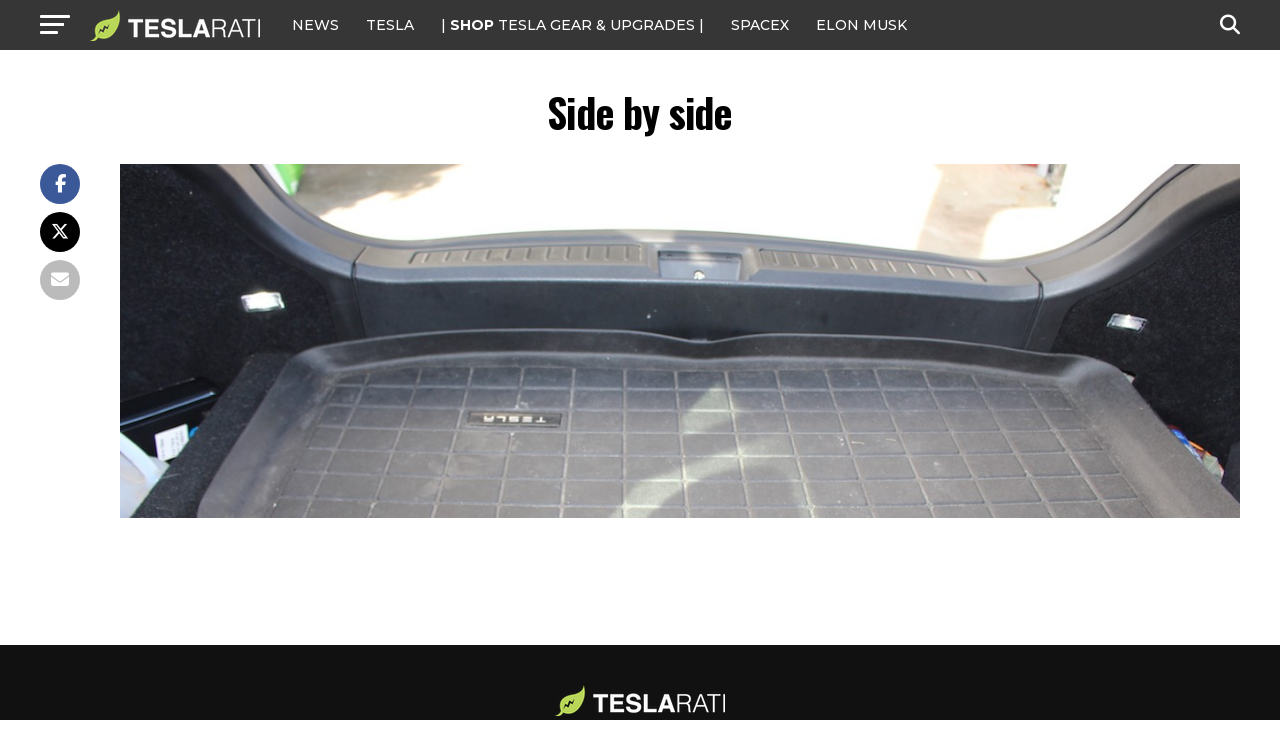

--- FILE ---
content_type: text/javascript;charset=UTF-8
request_url: https://jadserve.postrelease.com/t?ntv_mvi=&ntv_url=https%253A%252F%252Fwww.teslarati.com%252Freview-tesla-model-s-ultra-bright-led-interior-lighting%252Fside-by-side%252F
body_size: 1092
content:
(function(){PostRelease.ProcessResponse({"version":"3","responseId":36060,"placements":[{"id":1074034,"selector":"article:nth-of-type(%p%) div.in-article-ad","injectionMode":1,"infScroll":{"position":1,"interval":1},"ads":[],"tracking":{"trackingBaseUrl":"https://jadserve.postrelease.com/trk.gif?ntv_ui\u003df52c93b6-4196-4395-be0e-18d492b011f2\u0026ntv_fl\[base64]\u003d\u0026ntv_ht\u003dwhtvaQA\u0026ntv_at\u003d","adVersionPlacement":"AAAAAAAAAAcmMQA","vcpmParams":{"minimumAreaViewable":0.5,"minimumExposedTime":1000,"checkOnFocus":true,"checkMinimumAreaViewable":false,"primaryImpressionURL":"https://jadserve.postrelease.com/trk.gif?ntv_at\u003d304\u0026ntv_ui\u003df52c93b6-4196-4395-be0e-18d492b011f2\u0026ntv_a\u003dAAAAAAAAAAcmMQA\u0026ntv_ht\u003dwhtvaQA\u0026ntv_fl\[base64]\u003d\u0026ord\u003d1055252826","adID":0}},"type":0,"integrationType":0}],"trackingCode":"\u003cscript type\u003d\"text/javascript\"\u003entv.PostRelease.trackFirstPartyCookie(\u002743a5169f-b252-4bb2-9bad-85d1770ecc93\u0027);\u003c/script\u003e","safeIframe":false,"placementForTracking":1054517,"isWebview":false,"responseConsent":{"usPrivacyApplies":false,"gdprApplies":false,"gppApplies":false},"flags":{"useObserverViewability":true,"useMraidViewability":false}});})();